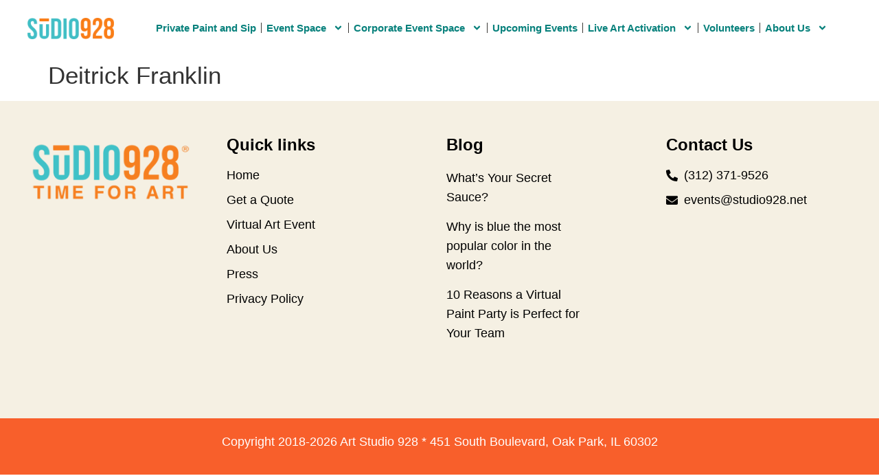

--- FILE ---
content_type: text/css
request_url: https://studio928.net/wp-content/uploads/elementor/css/post-7.css?ver=1769034447
body_size: 487
content:
.elementor-kit-7{--e-global-color-primary:#151311;--e-global-color-secondary:#F85F2B;--e-global-color-text:#FFDE59;--e-global-color-accent:#61CE70;--e-global-color-48974e6:#20E2DA;--e-global-color-d6111b7:#FFFFFF;--e-global-color-6cda53e:#EE252E;--e-global-color-6e3f7b6:#F67F19;--e-global-color-3c13898:#322F2F;--e-global-color-b9f7d9c:#4D4B4BA1;--e-global-typography-primary-font-family:"Roboto";--e-global-typography-primary-font-size:18px;--e-global-typography-primary-font-weight:600;--e-global-typography-secondary-font-family:"Roboto Slab";--e-global-typography-secondary-font-size:20px;--e-global-typography-secondary-font-weight:400;--e-global-typography-text-font-family:"Roboto";--e-global-typography-text-font-size:16px;--e-global-typography-text-font-weight:400;--e-global-typography-accent-font-family:"Mouse Memoirs";--e-global-typography-accent-font-size:35px;--e-global-typography-accent-font-weight:500;font-family:"Mouse Memoirs", Sans-serif;font-size:20px;line-height:35px;}.elementor-kit-7 e-page-transition{background-color:#FFBC7D;}.elementor-kit-7 h1{font-family:"Mouse Memoirs", Sans-serif;font-size:35px;}.elementor-kit-7 h2{font-family:"Mouse Memoirs", Sans-serif;font-size:25px;}.elementor-section.elementor-section-boxed > .elementor-container{max-width:1200px;}.e-con{--container-max-width:1200px;}.elementor-widget:not(:last-child){--kit-widget-spacing:20px;}.elementor-element{--widgets-spacing:20px 20px;--widgets-spacing-row:20px;--widgets-spacing-column:20px;}{}h1.entry-title{display:var(--page-title-display);}.e-wc-error-notice .woocommerce-error, .e-wc-error-notice .wc-block-components-notice-banner.is-error{font-family:"Roboto", Sans-serif;font-size:18px;}.e-wc-message-notice .woocommerce-message, .e-wc-message-notice .wc-block-components-notice-banner.is-success{font-family:"Roboto", Sans-serif;font-size:18px;}.e-wc-info-notice .woocommerce-info, .e-wc-info-notice .wc-block-components-notice-banner.is-info{font-family:"Roboto", Sans-serif;font-size:18px;}.site-header{padding-inline-end:0px;padding-inline-start:0px;}.site-header .site-navigation ul.menu li a{color:#258279;}.site-header .site-navigation-toggle i{color:#FA8E05;}.site-header .site-navigation .menu li{font-family:"Roboto", Sans-serif;font-size:1px;}@media(max-width:1024px){.elementor-section.elementor-section-boxed > .elementor-container{max-width:1024px;}.e-con{--container-max-width:1024px;}}@media(max-width:767px){.elementor-section.elementor-section-boxed > .elementor-container{max-width:767px;}.e-con{--container-max-width:767px;}}

--- FILE ---
content_type: text/css
request_url: https://studio928.net/wp-content/uploads/elementor/css/post-14.css?ver=1769034447
body_size: 1006
content:
.elementor-14 .elementor-element.elementor-element-4fe086ef > .elementor-container > .elementor-column > .elementor-widget-wrap{align-content:center;align-items:center;}.elementor-14 .elementor-element.elementor-element-4fe086ef:not(.elementor-motion-effects-element-type-background), .elementor-14 .elementor-element.elementor-element-4fe086ef > .elementor-motion-effects-container > .elementor-motion-effects-layer{background-color:#FFFFFF;}.elementor-14 .elementor-element.elementor-element-4fe086ef{transition:background 0.3s, border 0.3s, border-radius 0.3s, box-shadow 0.3s;padding:20px 0px 20px 0px;}.elementor-14 .elementor-element.elementor-element-4fe086ef > .elementor-background-overlay{transition:background 0.3s, border-radius 0.3s, opacity 0.3s;}.elementor-widget-image .widget-image-caption{color:var( --e-global-color-text );font-family:var( --e-global-typography-text-font-family ), Sans-serif;font-size:var( --e-global-typography-text-font-size );font-weight:var( --e-global-typography-text-font-weight );}.elementor-14 .elementor-element.elementor-element-7da4ef10{text-align:left;}.elementor-14 .elementor-element.elementor-element-7da4ef10 img{max-width:70%;}.elementor-widget-nav-menu .elementor-nav-menu .elementor-item{font-family:var( --e-global-typography-primary-font-family ), Sans-serif;font-size:var( --e-global-typography-primary-font-size );font-weight:var( --e-global-typography-primary-font-weight );}.elementor-widget-nav-menu .elementor-nav-menu--main .elementor-item{color:var( --e-global-color-text );fill:var( --e-global-color-text );}.elementor-widget-nav-menu .elementor-nav-menu--main .elementor-item:hover,
					.elementor-widget-nav-menu .elementor-nav-menu--main .elementor-item.elementor-item-active,
					.elementor-widget-nav-menu .elementor-nav-menu--main .elementor-item.highlighted,
					.elementor-widget-nav-menu .elementor-nav-menu--main .elementor-item:focus{color:var( --e-global-color-accent );fill:var( --e-global-color-accent );}.elementor-widget-nav-menu .elementor-nav-menu--main:not(.e--pointer-framed) .elementor-item:before,
					.elementor-widget-nav-menu .elementor-nav-menu--main:not(.e--pointer-framed) .elementor-item:after{background-color:var( --e-global-color-accent );}.elementor-widget-nav-menu .e--pointer-framed .elementor-item:before,
					.elementor-widget-nav-menu .e--pointer-framed .elementor-item:after{border-color:var( --e-global-color-accent );}.elementor-widget-nav-menu{--e-nav-menu-divider-color:var( --e-global-color-text );}.elementor-widget-nav-menu .elementor-nav-menu--dropdown .elementor-item, .elementor-widget-nav-menu .elementor-nav-menu--dropdown  .elementor-sub-item{font-family:var( --e-global-typography-accent-font-family ), Sans-serif;font-size:var( --e-global-typography-accent-font-size );font-weight:var( --e-global-typography-accent-font-weight );}.elementor-14 .elementor-element.elementor-element-602f0f5d .elementor-menu-toggle{margin-right:auto;}.elementor-14 .elementor-element.elementor-element-602f0f5d .elementor-nav-menu .elementor-item{font-family:"Roboto", Sans-serif;font-size:15px;font-weight:600;line-height:12px;}.elementor-14 .elementor-element.elementor-element-602f0f5d .elementor-nav-menu--main .elementor-item{color:#08817C;fill:#08817C;padding-left:7px;padding-right:7px;}.elementor-14 .elementor-element.elementor-element-602f0f5d .elementor-nav-menu--main .elementor-item:hover,
					.elementor-14 .elementor-element.elementor-element-602f0f5d .elementor-nav-menu--main .elementor-item.elementor-item-active,
					.elementor-14 .elementor-element.elementor-element-602f0f5d .elementor-nav-menu--main .elementor-item.highlighted,
					.elementor-14 .elementor-element.elementor-element-602f0f5d .elementor-nav-menu--main .elementor-item:focus{color:#F67F19;fill:#F67F19;}.elementor-14 .elementor-element.elementor-element-602f0f5d .elementor-nav-menu--main:not(.e--pointer-framed) .elementor-item:before,
					.elementor-14 .elementor-element.elementor-element-602f0f5d .elementor-nav-menu--main:not(.e--pointer-framed) .elementor-item:after{background-color:#279096;}.elementor-14 .elementor-element.elementor-element-602f0f5d .e--pointer-framed .elementor-item:before,
					.elementor-14 .elementor-element.elementor-element-602f0f5d .e--pointer-framed .elementor-item:after{border-color:#279096;}.elementor-14 .elementor-element.elementor-element-602f0f5d .elementor-nav-menu--main .elementor-item.elementor-item-active{color:#279096;}.elementor-14 .elementor-element.elementor-element-602f0f5d{--e-nav-menu-divider-content:"";--e-nav-menu-divider-style:solid;--e-nav-menu-divider-width:1px;--e-nav-menu-divider-color:#3B3A37;--e-nav-menu-horizontal-menu-item-margin:calc( 0px / 2 );}.elementor-14 .elementor-element.elementor-element-602f0f5d .e--pointer-framed .elementor-item:before{border-width:4px;}.elementor-14 .elementor-element.elementor-element-602f0f5d .e--pointer-framed.e--animation-draw .elementor-item:before{border-width:0 0 4px 4px;}.elementor-14 .elementor-element.elementor-element-602f0f5d .e--pointer-framed.e--animation-draw .elementor-item:after{border-width:4px 4px 0 0;}.elementor-14 .elementor-element.elementor-element-602f0f5d .e--pointer-framed.e--animation-corners .elementor-item:before{border-width:4px 0 0 4px;}.elementor-14 .elementor-element.elementor-element-602f0f5d .e--pointer-framed.e--animation-corners .elementor-item:after{border-width:0 4px 4px 0;}.elementor-14 .elementor-element.elementor-element-602f0f5d .e--pointer-underline .elementor-item:after,
					 .elementor-14 .elementor-element.elementor-element-602f0f5d .e--pointer-overline .elementor-item:before,
					 .elementor-14 .elementor-element.elementor-element-602f0f5d .e--pointer-double-line .elementor-item:before,
					 .elementor-14 .elementor-element.elementor-element-602f0f5d .e--pointer-double-line .elementor-item:after{height:4px;}.elementor-14 .elementor-element.elementor-element-602f0f5d .elementor-nav-menu--main:not(.elementor-nav-menu--layout-horizontal) .elementor-nav-menu > li:not(:last-child){margin-bottom:0px;}.elementor-14 .elementor-element.elementor-element-602f0f5d .elementor-nav-menu--dropdown a, .elementor-14 .elementor-element.elementor-element-602f0f5d .elementor-menu-toggle{color:#000000;fill:#000000;}.elementor-14 .elementor-element.elementor-element-602f0f5d .elementor-nav-menu--dropdown{background-color:#E9FFFE;border-style:solid;}.elementor-14 .elementor-element.elementor-element-602f0f5d .elementor-nav-menu--dropdown a:hover,
					.elementor-14 .elementor-element.elementor-element-602f0f5d .elementor-nav-menu--dropdown a:focus,
					.elementor-14 .elementor-element.elementor-element-602f0f5d .elementor-nav-menu--dropdown a.elementor-item-active,
					.elementor-14 .elementor-element.elementor-element-602f0f5d .elementor-nav-menu--dropdown a.highlighted,
					.elementor-14 .elementor-element.elementor-element-602f0f5d .elementor-menu-toggle:hover,
					.elementor-14 .elementor-element.elementor-element-602f0f5d .elementor-menu-toggle:focus{color:#F67F19;}.elementor-14 .elementor-element.elementor-element-602f0f5d .elementor-nav-menu--dropdown a:hover,
					.elementor-14 .elementor-element.elementor-element-602f0f5d .elementor-nav-menu--dropdown a:focus,
					.elementor-14 .elementor-element.elementor-element-602f0f5d .elementor-nav-menu--dropdown a.elementor-item-active,
					.elementor-14 .elementor-element.elementor-element-602f0f5d .elementor-nav-menu--dropdown a.highlighted{background-color:#FFFFFF00;}.elementor-14 .elementor-element.elementor-element-602f0f5d .elementor-nav-menu--dropdown a.elementor-item-active{color:#F67F19;}.elementor-14 .elementor-element.elementor-element-602f0f5d .elementor-nav-menu--dropdown .elementor-item, .elementor-14 .elementor-element.elementor-element-602f0f5d .elementor-nav-menu--dropdown  .elementor-sub-item{font-family:"Arial", Sans-serif;font-size:14px;font-weight:500;}.elementor-theme-builder-content-area{height:400px;}.elementor-location-header:before, .elementor-location-footer:before{content:"";display:table;clear:both;}@media(max-width:1024px){.elementor-widget-image .widget-image-caption{font-size:var( --e-global-typography-text-font-size );}.elementor-14 .elementor-element.elementor-element-7da4ef10 img{width:44%;max-width:39%;}.elementor-widget-nav-menu .elementor-nav-menu .elementor-item{font-size:var( --e-global-typography-primary-font-size );}.elementor-widget-nav-menu .elementor-nav-menu--dropdown .elementor-item, .elementor-widget-nav-menu .elementor-nav-menu--dropdown  .elementor-sub-item{font-size:var( --e-global-typography-accent-font-size );}}@media(max-width:767px){.elementor-14 .elementor-element.elementor-element-4fe086ef > .elementor-container{max-width:500px;}.elementor-14 .elementor-element.elementor-element-4fe086ef{padding:20px 15px 20px 15px;}.elementor-14 .elementor-element.elementor-element-1c22258e{width:70%;}.elementor-widget-image .widget-image-caption{font-size:var( --e-global-typography-text-font-size );}.elementor-14 .elementor-element.elementor-element-7da4ef10{text-align:left;}.elementor-14 .elementor-element.elementor-element-7da4ef10 img{width:43%;max-width:53%;}.elementor-14 .elementor-element.elementor-element-377d350b{width:30%;}.elementor-widget-nav-menu .elementor-nav-menu .elementor-item{font-size:var( --e-global-typography-primary-font-size );}.elementor-widget-nav-menu .elementor-nav-menu--dropdown .elementor-item, .elementor-widget-nav-menu .elementor-nav-menu--dropdown  .elementor-sub-item{font-size:var( --e-global-typography-accent-font-size );}.elementor-14 .elementor-element.elementor-element-602f0f5d .elementor-nav-menu--dropdown{border-width:0px 0px 0px 0px;}.elementor-14 .elementor-element.elementor-element-602f0f5d .elementor-nav-menu--main > .elementor-nav-menu > li > .elementor-nav-menu--dropdown, .elementor-14 .elementor-element.elementor-element-602f0f5d .elementor-nav-menu__container.elementor-nav-menu--dropdown{margin-top:20px !important;}.elementor-14 .elementor-element.elementor-element-602f0f5d{--nav-menu-icon-size:25px;}}@media(min-width:768px){.elementor-14 .elementor-element.elementor-element-1c22258e{width:15%;}.elementor-14 .elementor-element.elementor-element-377d350b{width:85%;}}

--- FILE ---
content_type: text/css
request_url: https://studio928.net/wp-content/uploads/elementor/css/post-123.css?ver=1769034448
body_size: 1019
content:
.elementor-123 .elementor-element.elementor-element-2fd59fe0:not(.elementor-motion-effects-element-type-background), .elementor-123 .elementor-element.elementor-element-2fd59fe0 > .elementor-motion-effects-container > .elementor-motion-effects-layer{background-color:#F5F0E3;}.elementor-123 .elementor-element.elementor-element-2fd59fe0 > .elementor-container{max-width:1300px;}.elementor-123 .elementor-element.elementor-element-2fd59fe0{transition:background 0.3s, border 0.3s, border-radius 0.3s, box-shadow 0.3s;padding:40px 0px 100px 0px;}.elementor-123 .elementor-element.elementor-element-2fd59fe0 > .elementor-background-overlay{transition:background 0.3s, border-radius 0.3s, opacity 0.3s;}.elementor-widget-image .widget-image-caption{color:var( --e-global-color-text );font-family:var( --e-global-typography-text-font-family ), Sans-serif;font-size:var( --e-global-typography-text-font-size );font-weight:var( --e-global-typography-text-font-weight );}.elementor-123 .elementor-element.elementor-element-1759d2ec{text-align:center;}.elementor-123 .elementor-element.elementor-element-1759d2ec img{width:237px;max-width:237px;}.elementor-widget-heading .elementor-heading-title{font-family:var( --e-global-typography-primary-font-family ), Sans-serif;font-size:var( --e-global-typography-primary-font-size );font-weight:var( --e-global-typography-primary-font-weight );color:var( --e-global-color-primary );}.elementor-123 .elementor-element.elementor-element-16f74d09 .elementor-heading-title{font-family:"Helvetica", Sans-serif;font-size:24px;font-weight:700;line-height:28px;color:#000000;}.elementor-widget-icon-list .elementor-icon-list-item:not(:last-child):after{border-color:var( --e-global-color-text );}.elementor-widget-icon-list .elementor-icon-list-icon i{color:var( --e-global-color-primary );}.elementor-widget-icon-list .elementor-icon-list-icon svg{fill:var( --e-global-color-primary );}.elementor-widget-icon-list .elementor-icon-list-item > .elementor-icon-list-text, .elementor-widget-icon-list .elementor-icon-list-item > a{font-family:var( --e-global-typography-text-font-family ), Sans-serif;font-size:var( --e-global-typography-text-font-size );font-weight:var( --e-global-typography-text-font-weight );}.elementor-widget-icon-list .elementor-icon-list-text{color:var( --e-global-color-secondary );}.elementor-123 .elementor-element.elementor-element-36877f4b .elementor-icon-list-items:not(.elementor-inline-items) .elementor-icon-list-item:not(:last-child){padding-block-end:calc(15px/2);}.elementor-123 .elementor-element.elementor-element-36877f4b .elementor-icon-list-items:not(.elementor-inline-items) .elementor-icon-list-item:not(:first-child){margin-block-start:calc(15px/2);}.elementor-123 .elementor-element.elementor-element-36877f4b .elementor-icon-list-items.elementor-inline-items .elementor-icon-list-item{margin-inline:calc(15px/2);}.elementor-123 .elementor-element.elementor-element-36877f4b .elementor-icon-list-items.elementor-inline-items{margin-inline:calc(-15px/2);}.elementor-123 .elementor-element.elementor-element-36877f4b .elementor-icon-list-items.elementor-inline-items .elementor-icon-list-item:after{inset-inline-end:calc(-15px/2);}.elementor-123 .elementor-element.elementor-element-36877f4b .elementor-icon-list-icon i{transition:color 0.3s;}.elementor-123 .elementor-element.elementor-element-36877f4b .elementor-icon-list-icon svg{transition:fill 0.3s;}.elementor-123 .elementor-element.elementor-element-36877f4b{--e-icon-list-icon-size:14px;--icon-vertical-offset:0px;}.elementor-123 .elementor-element.elementor-element-36877f4b .elementor-icon-list-item > .elementor-icon-list-text, .elementor-123 .elementor-element.elementor-element-36877f4b .elementor-icon-list-item > a{font-family:"Helvetica", Sans-serif;font-size:18px;font-weight:400;line-height:21px;}.elementor-123 .elementor-element.elementor-element-36877f4b .elementor-icon-list-text{color:#000000;transition:color 0.3s;}.elementor-123 .elementor-element.elementor-element-69042e7f > .elementor-element-populated{padding:10px 110px 10px 10px;}.elementor-123 .elementor-element.elementor-element-25eeead4 .elementor-heading-title{font-family:"Helvetica", Sans-serif;font-size:24px;font-weight:700;line-height:28px;color:#000000;}.elementor-123 .elementor-element.elementor-element-1850007b .elementor-icon-list-items:not(.elementor-inline-items) .elementor-icon-list-item:not(:last-child){padding-block-end:calc(15px/2);}.elementor-123 .elementor-element.elementor-element-1850007b .elementor-icon-list-items:not(.elementor-inline-items) .elementor-icon-list-item:not(:first-child){margin-block-start:calc(15px/2);}.elementor-123 .elementor-element.elementor-element-1850007b .elementor-icon-list-items.elementor-inline-items .elementor-icon-list-item{margin-inline:calc(15px/2);}.elementor-123 .elementor-element.elementor-element-1850007b .elementor-icon-list-items.elementor-inline-items{margin-inline:calc(-15px/2);}.elementor-123 .elementor-element.elementor-element-1850007b .elementor-icon-list-items.elementor-inline-items .elementor-icon-list-item:after{inset-inline-end:calc(-15px/2);}.elementor-123 .elementor-element.elementor-element-1850007b .elementor-icon-list-icon i{transition:color 0.3s;}.elementor-123 .elementor-element.elementor-element-1850007b .elementor-icon-list-icon svg{transition:fill 0.3s;}.elementor-123 .elementor-element.elementor-element-1850007b{--e-icon-list-icon-size:14px;--icon-vertical-offset:0px;}.elementor-123 .elementor-element.elementor-element-1850007b .elementor-icon-list-item > .elementor-icon-list-text, .elementor-123 .elementor-element.elementor-element-1850007b .elementor-icon-list-item > a{font-family:"Helvetica", Sans-serif;font-size:18px;font-weight:400;line-height:28px;}.elementor-123 .elementor-element.elementor-element-1850007b .elementor-icon-list-text{color:#000000;transition:color 0.3s;}.elementor-123 .elementor-element.elementor-element-24b20435 .elementor-heading-title{font-family:"Helvetica", Sans-serif;font-size:24px;font-weight:700;line-height:28px;color:#000000;}.elementor-123 .elementor-element.elementor-element-5ad96a7a .elementor-icon-list-items:not(.elementor-inline-items) .elementor-icon-list-item:not(:last-child){padding-block-end:calc(15px/2);}.elementor-123 .elementor-element.elementor-element-5ad96a7a .elementor-icon-list-items:not(.elementor-inline-items) .elementor-icon-list-item:not(:first-child){margin-block-start:calc(15px/2);}.elementor-123 .elementor-element.elementor-element-5ad96a7a .elementor-icon-list-items.elementor-inline-items .elementor-icon-list-item{margin-inline:calc(15px/2);}.elementor-123 .elementor-element.elementor-element-5ad96a7a .elementor-icon-list-items.elementor-inline-items{margin-inline:calc(-15px/2);}.elementor-123 .elementor-element.elementor-element-5ad96a7a .elementor-icon-list-items.elementor-inline-items .elementor-icon-list-item:after{inset-inline-end:calc(-15px/2);}.elementor-123 .elementor-element.elementor-element-5ad96a7a .elementor-icon-list-icon i{color:#000000;transition:color 0.3s;}.elementor-123 .elementor-element.elementor-element-5ad96a7a .elementor-icon-list-icon svg{fill:#000000;transition:fill 0.3s;}.elementor-123 .elementor-element.elementor-element-5ad96a7a{--e-icon-list-icon-size:17px;--icon-vertical-offset:0px;}.elementor-123 .elementor-element.elementor-element-5ad96a7a .elementor-icon-list-item > .elementor-icon-list-text, .elementor-123 .elementor-element.elementor-element-5ad96a7a .elementor-icon-list-item > a{font-family:"Helvetica", Sans-serif;font-size:18px;font-weight:400;line-height:21px;}.elementor-123 .elementor-element.elementor-element-5ad96a7a .elementor-icon-list-text{color:#000000;transition:color 0.3s;}.elementor-123 .elementor-element.elementor-element-76d5e6a7:not(.elementor-motion-effects-element-type-background), .elementor-123 .elementor-element.elementor-element-76d5e6a7 > .elementor-motion-effects-container > .elementor-motion-effects-layer{background-color:var( --e-global-color-secondary );}.elementor-123 .elementor-element.elementor-element-76d5e6a7{transition:background 0.3s, border 0.3s, border-radius 0.3s, box-shadow 0.3s;padding:10px 10px 10px 10px;}.elementor-123 .elementor-element.elementor-element-76d5e6a7 > .elementor-background-overlay{transition:background 0.3s, border-radius 0.3s, opacity 0.3s;}.elementor-widget-text-editor{font-family:var( --e-global-typography-text-font-family ), Sans-serif;font-size:var( --e-global-typography-text-font-size );font-weight:var( --e-global-typography-text-font-weight );color:var( --e-global-color-text );}.elementor-widget-text-editor.elementor-drop-cap-view-stacked .elementor-drop-cap{background-color:var( --e-global-color-primary );}.elementor-widget-text-editor.elementor-drop-cap-view-framed .elementor-drop-cap, .elementor-widget-text-editor.elementor-drop-cap-view-default .elementor-drop-cap{color:var( --e-global-color-primary );border-color:var( --e-global-color-primary );}.elementor-123 .elementor-element.elementor-element-437e4b1d{text-align:center;font-family:"Helvetica", Sans-serif;font-size:18px;font-weight:400;text-transform:capitalize;line-height:28px;color:#FFFFFF;}.elementor-theme-builder-content-area{height:400px;}.elementor-location-header:before, .elementor-location-footer:before{content:"";display:table;clear:both;}@media(max-width:1024px){.elementor-123 .elementor-element.elementor-element-2fd59fe0{padding:40px 10px 70px 10px;}.elementor-widget-image .widget-image-caption{font-size:var( --e-global-typography-text-font-size );}.elementor-123 .elementor-element.elementor-element-1759d2ec img{width:170px;max-width:170px;}.elementor-widget-heading .elementor-heading-title{font-size:var( --e-global-typography-primary-font-size );}.elementor-widget-icon-list .elementor-icon-list-item > .elementor-icon-list-text, .elementor-widget-icon-list .elementor-icon-list-item > a{font-size:var( --e-global-typography-text-font-size );}.elementor-123 .elementor-element.elementor-element-69042e7f > .elementor-element-populated{margin:20px 0px 0px 0px;--e-column-margin-right:0px;--e-column-margin-left:0px;padding:10px 80px 10px 10px;}.elementor-123 .elementor-element.elementor-element-582ae949 > .elementor-element-populated{margin:20px 0px 0px 0px;--e-column-margin-right:0px;--e-column-margin-left:0px;}.elementor-widget-text-editor{font-size:var( --e-global-typography-text-font-size );}}@media(max-width:767px){.elementor-widget-image .widget-image-caption{font-size:var( --e-global-typography-text-font-size );}.elementor-123 .elementor-element.elementor-element-1759d2ec{text-align:center;}.elementor-123 .elementor-element.elementor-element-1759d2ec img{width:150px;max-width:150px;}.elementor-123 .elementor-element.elementor-element-ab36bbb > .elementor-element-populated{margin:20px 0px 0px 0px;--e-column-margin-right:0px;--e-column-margin-left:0px;}.elementor-widget-heading .elementor-heading-title{font-size:var( --e-global-typography-primary-font-size );}.elementor-123 .elementor-element.elementor-element-16f74d09{text-align:center;}.elementor-widget-icon-list .elementor-icon-list-item > .elementor-icon-list-text, .elementor-widget-icon-list .elementor-icon-list-item > a{font-size:var( --e-global-typography-text-font-size );}.elementor-123 .elementor-element.elementor-element-69042e7f > .elementor-element-populated{padding:10px 10px 10px 10px;}.elementor-123 .elementor-element.elementor-element-25eeead4{text-align:center;}.elementor-123 .elementor-element.elementor-element-24b20435{text-align:center;}.elementor-widget-text-editor{font-size:var( --e-global-typography-text-font-size );}.elementor-123 .elementor-element.elementor-element-437e4b1d{font-size:15px;line-height:26px;}}@media(max-width:1024px) and (min-width:768px){.elementor-123 .elementor-element.elementor-element-4cc6b911{width:50%;}.elementor-123 .elementor-element.elementor-element-ab36bbb{width:50%;}.elementor-123 .elementor-element.elementor-element-69042e7f{width:50%;}.elementor-123 .elementor-element.elementor-element-582ae949{width:50%;}}